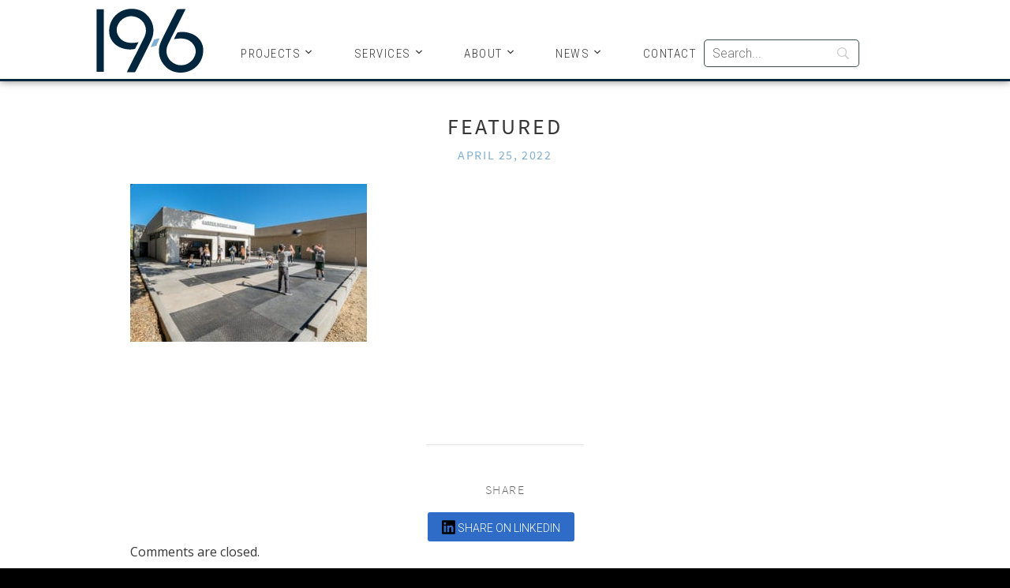

--- FILE ---
content_type: text/html; charset=UTF-8
request_url: https://www.19six.com/projects/templeton-high-school-weight-room-associated-student-body-buildings/featured-85/
body_size: 12249
content:
<!DOCTYPE html>
<html lang="en-US">
<head>
	
	<!-- Google tag (gtag.js) -->
	<script async src="https://www.googletagmanager.com/gtag/js?id=G-RGT3EXKE6N"></script>
	<script>
	  window.dataLayer = window.dataLayer || [];
	  function gtag(){dataLayer.push(arguments);}
	  gtag('js', new Date());

	  gtag('config', 'G-RGT3EXKE6N');
	</script>

    <meta charset="UTF-8">
    <meta name="viewport" content="width=device-width, initial-scale=1.0">
    
    <link rel="profile" href="https://gmpg.org/xfn/11">
    <link rel="pingback" href="https://www.19six.com/xmlrpc.php">

    <meta name='robots' content='index, follow, max-image-preview:large, max-snippet:-1, max-video-preview:-1' />

	<!-- This site is optimized with the Yoast SEO plugin v26.8 - https://yoast.com/product/yoast-seo-wordpress/ -->
	<title>Featured - 19six Architects</title>
	<link rel="canonical" href="https://www.19six.com/projects/templeton-high-school-weight-room-associated-student-body-buildings/featured-85/" />
	<meta property="og:locale" content="en_US" />
	<meta property="og:type" content="article" />
	<meta property="og:title" content="Featured - 19six Architects" />
	<meta property="og:url" content="https://www.19six.com/projects/templeton-high-school-weight-room-associated-student-body-buildings/featured-85/" />
	<meta property="og:site_name" content="19six Architects" />
	<meta property="og:image" content="https://www.19six.com/projects/templeton-high-school-weight-room-associated-student-body-buildings/featured-85" />
	<meta property="og:image:width" content="600" />
	<meta property="og:image:height" content="400" />
	<meta property="og:image:type" content="image/jpeg" />
	<meta name="twitter:card" content="summary_large_image" />
	<script type="application/ld+json" class="yoast-schema-graph">{"@context":"https://schema.org","@graph":[{"@type":"WebPage","@id":"https://www.19six.com/projects/templeton-high-school-weight-room-associated-student-body-buildings/featured-85/","url":"https://www.19six.com/projects/templeton-high-school-weight-room-associated-student-body-buildings/featured-85/","name":"Featured - 19six Architects","isPartOf":{"@id":"https://www.19six.com/#website"},"primaryImageOfPage":{"@id":"https://www.19six.com/projects/templeton-high-school-weight-room-associated-student-body-buildings/featured-85/#primaryimage"},"image":{"@id":"https://www.19six.com/projects/templeton-high-school-weight-room-associated-student-body-buildings/featured-85/#primaryimage"},"thumbnailUrl":"https://www.19six.com/wp-content/uploads/2022/04/Featured-1.jpg","datePublished":"2022-04-25T22:08:25+00:00","breadcrumb":{"@id":"https://www.19six.com/projects/templeton-high-school-weight-room-associated-student-body-buildings/featured-85/#breadcrumb"},"inLanguage":"en-US","potentialAction":[{"@type":"ReadAction","target":["https://www.19six.com/projects/templeton-high-school-weight-room-associated-student-body-buildings/featured-85/"]}]},{"@type":"ImageObject","inLanguage":"en-US","@id":"https://www.19six.com/projects/templeton-high-school-weight-room-associated-student-body-buildings/featured-85/#primaryimage","url":"https://www.19six.com/wp-content/uploads/2022/04/Featured-1.jpg","contentUrl":"https://www.19six.com/wp-content/uploads/2022/04/Featured-1.jpg","width":600,"height":400},{"@type":"BreadcrumbList","@id":"https://www.19six.com/projects/templeton-high-school-weight-room-associated-student-body-buildings/featured-85/#breadcrumb","itemListElement":[{"@type":"ListItem","position":1,"name":"Home","item":"https://www.19six.com/"},{"@type":"ListItem","position":2,"name":"Templeton High School Weight Room &#038; Associated Student Body Buildings","item":"https://www.19six.com/projects/templeton-high-school-weight-room-associated-student-body-buildings/"},{"@type":"ListItem","position":3,"name":"Featured"}]},{"@type":"WebSite","@id":"https://www.19six.com/#website","url":"https://www.19six.com/","name":"19six Architects","description":"Dedicated to Projects that Enrich the Community","potentialAction":[{"@type":"SearchAction","target":{"@type":"EntryPoint","urlTemplate":"https://www.19six.com/?s={search_term_string}"},"query-input":{"@type":"PropertyValueSpecification","valueRequired":true,"valueName":"search_term_string"}}],"inLanguage":"en-US"}]}</script>
	<!-- / Yoast SEO plugin. -->


<link rel='dns-prefetch' href='//maps.googleapis.com' />
<link rel='dns-prefetch' href='//fonts.googleapis.com' />
<link rel="alternate" type="application/rss+xml" title="19six Architects &raquo; Feed" href="https://www.19six.com/feed/" />
<link rel="alternate" type="application/rss+xml" title="19six Architects &raquo; Comments Feed" href="https://www.19six.com/comments/feed/" />
<link rel="alternate" title="oEmbed (JSON)" type="application/json+oembed" href="https://www.19six.com/wp-json/oembed/1.0/embed?url=https%3A%2F%2Fwww.19six.com%2Fprojects%2Ftempleton-high-school-weight-room-associated-student-body-buildings%2Ffeatured-85%2F" />
<link rel="alternate" title="oEmbed (XML)" type="text/xml+oembed" href="https://www.19six.com/wp-json/oembed/1.0/embed?url=https%3A%2F%2Fwww.19six.com%2Fprojects%2Ftempleton-high-school-weight-room-associated-student-body-buildings%2Ffeatured-85%2F&#038;format=xml" />
<style id='wp-img-auto-sizes-contain-inline-css' type='text/css'>
img:is([sizes=auto i],[sizes^="auto," i]){contain-intrinsic-size:3000px 1500px}
/*# sourceURL=wp-img-auto-sizes-contain-inline-css */
</style>
<style id='wp-emoji-styles-inline-css' type='text/css'>

	img.wp-smiley, img.emoji {
		display: inline !important;
		border: none !important;
		box-shadow: none !important;
		height: 1em !important;
		width: 1em !important;
		margin: 0 0.07em !important;
		vertical-align: -0.1em !important;
		background: none !important;
		padding: 0 !important;
	}
/*# sourceURL=wp-emoji-styles-inline-css */
</style>
<style id='wp-block-library-inline-css' type='text/css'>
:root{--wp-block-synced-color:#7a00df;--wp-block-synced-color--rgb:122,0,223;--wp-bound-block-color:var(--wp-block-synced-color);--wp-editor-canvas-background:#ddd;--wp-admin-theme-color:#007cba;--wp-admin-theme-color--rgb:0,124,186;--wp-admin-theme-color-darker-10:#006ba1;--wp-admin-theme-color-darker-10--rgb:0,107,160.5;--wp-admin-theme-color-darker-20:#005a87;--wp-admin-theme-color-darker-20--rgb:0,90,135;--wp-admin-border-width-focus:2px}@media (min-resolution:192dpi){:root{--wp-admin-border-width-focus:1.5px}}.wp-element-button{cursor:pointer}:root .has-very-light-gray-background-color{background-color:#eee}:root .has-very-dark-gray-background-color{background-color:#313131}:root .has-very-light-gray-color{color:#eee}:root .has-very-dark-gray-color{color:#313131}:root .has-vivid-green-cyan-to-vivid-cyan-blue-gradient-background{background:linear-gradient(135deg,#00d084,#0693e3)}:root .has-purple-crush-gradient-background{background:linear-gradient(135deg,#34e2e4,#4721fb 50%,#ab1dfe)}:root .has-hazy-dawn-gradient-background{background:linear-gradient(135deg,#faaca8,#dad0ec)}:root .has-subdued-olive-gradient-background{background:linear-gradient(135deg,#fafae1,#67a671)}:root .has-atomic-cream-gradient-background{background:linear-gradient(135deg,#fdd79a,#004a59)}:root .has-nightshade-gradient-background{background:linear-gradient(135deg,#330968,#31cdcf)}:root .has-midnight-gradient-background{background:linear-gradient(135deg,#020381,#2874fc)}:root{--wp--preset--font-size--normal:16px;--wp--preset--font-size--huge:42px}.has-regular-font-size{font-size:1em}.has-larger-font-size{font-size:2.625em}.has-normal-font-size{font-size:var(--wp--preset--font-size--normal)}.has-huge-font-size{font-size:var(--wp--preset--font-size--huge)}.has-text-align-center{text-align:center}.has-text-align-left{text-align:left}.has-text-align-right{text-align:right}.has-fit-text{white-space:nowrap!important}#end-resizable-editor-section{display:none}.aligncenter{clear:both}.items-justified-left{justify-content:flex-start}.items-justified-center{justify-content:center}.items-justified-right{justify-content:flex-end}.items-justified-space-between{justify-content:space-between}.screen-reader-text{border:0;clip-path:inset(50%);height:1px;margin:-1px;overflow:hidden;padding:0;position:absolute;width:1px;word-wrap:normal!important}.screen-reader-text:focus{background-color:#ddd;clip-path:none;color:#444;display:block;font-size:1em;height:auto;left:5px;line-height:normal;padding:15px 23px 14px;text-decoration:none;top:5px;width:auto;z-index:100000}html :where(.has-border-color){border-style:solid}html :where([style*=border-top-color]){border-top-style:solid}html :where([style*=border-right-color]){border-right-style:solid}html :where([style*=border-bottom-color]){border-bottom-style:solid}html :where([style*=border-left-color]){border-left-style:solid}html :where([style*=border-width]){border-style:solid}html :where([style*=border-top-width]){border-top-style:solid}html :where([style*=border-right-width]){border-right-style:solid}html :where([style*=border-bottom-width]){border-bottom-style:solid}html :where([style*=border-left-width]){border-left-style:solid}html :where(img[class*=wp-image-]){height:auto;max-width:100%}:where(figure){margin:0 0 1em}html :where(.is-position-sticky){--wp-admin--admin-bar--position-offset:var(--wp-admin--admin-bar--height,0px)}@media screen and (max-width:600px){html :where(.is-position-sticky){--wp-admin--admin-bar--position-offset:0px}}
/*wp_block_styles_on_demand_placeholder:69778d155f13d*/
/*# sourceURL=wp-block-library-inline-css */
</style>
<style id='classic-theme-styles-inline-css' type='text/css'>
/*! This file is auto-generated */
.wp-block-button__link{color:#fff;background-color:#32373c;border-radius:9999px;box-shadow:none;text-decoration:none;padding:calc(.667em + 2px) calc(1.333em + 2px);font-size:1.125em}.wp-block-file__button{background:#32373c;color:#fff;text-decoration:none}
/*# sourceURL=/wp-includes/css/classic-themes.min.css */
</style>
<link rel='stylesheet' id='dashicons-css' href='https://www.19six.com/wp-includes/css/dashicons.min.css?ver=6.9' type='text/css' media='all' />
<link rel='stylesheet' id='lazyload-video-css-css' href='https://www.19six.com/wp-content/plugins/lazy-load-for-videos/public/css/lazyload-shared.css?ver=2.18.9' type='text/css' media='all' />
<style id='lazyload-video-css-inline-css' type='text/css'>
.entry-content a.lazy-load-youtube, a.lazy-load-youtube, .lazy-load-vimeo{ background-size: cover; }.titletext.youtube { display: none; }.lazy-load-div { background: url(https://www.19six.com/wp-content/plugins/lazy-load-for-videos//public/play-y-red.png) center center no-repeat; }
/*# sourceURL=lazyload-video-css-inline-css */
</style>
<link rel='stylesheet' id='gca-column-styles-css' href='https://www.19six.com/wp-content/plugins/genesis-columns-advanced/css/gca-column-styles.css?ver=6.9' type='text/css' media='all' />
<link rel='stylesheet' id='google-fonts-css' href='//fonts.googleapis.com/css?family=Roboto%3A400italic%2C300%2C300italic%2C400%7CRoboto+Condensed%3A300%2C400%7CCinzel&#038;ver=6.9' type='text/css' media='all' />
<link rel='stylesheet' id='parent-style-css' href='https://www.19six.com/wp-content/themes/inspiro/style.css?ver=6.9' type='text/css' media='all' />
<link rel='stylesheet' id='parent-media-queries-css' href='https://www.19six.com/wp-content/themes/inspiro/css/media-queries.css?ver=6.9' type='text/css' media='all' />
<link rel='stylesheet' id='child-style-css' href='https://www.19six.com/wp-content/themes/pmsm/style.css?ver=6.9' type='text/css' media='' />
<link rel='stylesheet' id='wpzoom-custom-css' href='https://www.19six.com/wp-content/themes/inspiro/custom.css?ver=1.0.0' type='text/css' media='all' />
<link rel='stylesheet' id='bsf-Defaults-css' href='https://www.19six.com/wp-content/uploads/smile_fonts/Defaults/Defaults.css?ver=3.21.2' type='text/css' media='all' />
<script type="text/javascript" src="https://www.19six.com/wp-includes/js/jquery/jquery.min.js?ver=3.7.1" id="jquery-core-js"></script>
<script type="text/javascript" src="https://www.19six.com/wp-includes/js/jquery/jquery-migrate.min.js?ver=3.4.1" id="jquery-migrate-js"></script>
<script type="text/javascript" src="https://www.19six.com/wp-content/themes/pmsm/pmsm.js?ver=6.9" id="pmsm-js"></script>
<script type="text/javascript" src="https://www.19six.com/wp-content/themes/pmsm/js/jscompatibility.js?ver=6.9" id="jscompatibility-js"></script>
<script type="text/javascript" src="https://maps.googleapis.com/maps/api/js?key=AIzaSyAYaViF9Zq8hpqUHgBWmC8Ht2M55hE-75Y&amp;ver=1" id="maps-js"></script>
<script></script><link rel="https://api.w.org/" href="https://www.19six.com/wp-json/" /><link rel="alternate" title="JSON" type="application/json" href="https://www.19six.com/wp-json/wp/v2/media/3621" /><link rel="EditURI" type="application/rsd+xml" title="RSD" href="https://www.19six.com/xmlrpc.php?rsd" />
<link rel='shortlink' href='https://www.19six.com/?p=3621' />
<!-- start Simple Custom CSS and JS -->
<style type="text/css">
.map-row > svg {
    max-width: 310px;
}
.page-id-29 .enabled {
    cursor: pointer;
}
.page-id-29 .location-block {
/* 	background-color:#eee; */
	transition-duration: 0.3s;
}
@media only screen and (min-width:1025px) {
	.navbar .wrap {
		max-width: 1100px;
	}
	div#navbar-main-collapse {
		display: flex;
		align-items: center;
		justify-content: end;
		padding-top: 50px;
	}
	.menu-main-navigation-container:after {
		content: '';
		display: block;
		clear: both;
	}
	.menu-main-navigation-container ul#menu-main-navigation {
		padding: 0;
	}
	div#navbar-main-collapse .search-form-cstm {
		margin-left: 10px;
	}
	div#navbar-main-collapse .search-form-cstm input.search-field {
		padding: 2px 10px;
	}
}
@media only screen and (max-width:1024px) {
	.search-form-cstm {
		display: none;
	}
}
</style>
<!-- end Simple Custom CSS and JS -->
<!-- start Simple Custom CSS and JS -->
<style type="text/css">
#architecture{
	display: none;
}
#structural{
	display:none;
}
#interiors{
	display:none;
}
#masterplanning{
	display:none;
}
#k2{
	display:none;
}
#highereducation{
	display: none;
}
#healthcare{
	display: none;
}
#performing-arts{
	display: none;
}
#civic{
	display: none;
}
</style>
<!-- end Simple Custom CSS and JS -->
<!-- start Simple Custom CSS and JS -->
<script type="text/javascript">
jQuery(document).ready(function($){
    $('.page-id-29 .map-row .location-block a').attr("target", "_blank");
	$('.enabled').hover(function() {
		$('.location-block').css("filter", "blur(5px)");
    	var c_ID = $(this).attr('id');
		$('.location-block.'+c_ID).css("filter", "blur(0px)");
		if(c_ID == 'loc'){
		   $('.location-block.loc-1').css("filter", "blur(0px)");
		   $('.location-block.loc-3').css("filter", "blur(0px)");
		}
		console.log($(this).attr('id'));
  	}, function() {
		$('.location-block').css("filter", "blur(0px)");
  	});
});</script>
<!-- end Simple Custom CSS and JS -->
<!-- start Simple Custom CSS and JS -->
<script type="text/javascript">
jQuery(document).ready(function( $ ){
$('ul li:nth-child(4)').removeClass('current-cat');
$('ul li:nth-child(2)').removeClass('current-cat');
});



</script>
<!-- end Simple Custom CSS and JS -->
<!-- WPZOOM Theme / Framework -->
<meta name="generator" content="PMSM Architects 1.0.0" />
<meta name="generator" content="WPZOOM Framework 2.0.5" />
<style type="text/css">@import url("https://fonts.googleapis.com/css?family=Open+Sans:r,i,b,bi|Open+Sans:r,i,b,bi|Open+Sans:r,i,b,bi|Open+Sans:r,i,b,bi|Open+Sans:r,i,b,bi|Open+Sans:r,i,b,bi|Open+Sans:r,i,b,bi");
.navbar a{color:#82b0d2;}
a{color:#82b0d2;}
a:hover{color:#00263d;}
.section-title{color:#00263D;}
.button, .btn, .more-link, .more_link, .site-footer .search-form .search-submit{background-color:#00263D;}
.button, .btn, .more-link, .more_link, .site-footer .search-form .search-submit{border-color:#00263D;}
.button, .btn, .more-link, .more_link, .site-footer .search-form .search-submit{color:#ffffff;}
body{font-family: 'Open Sans';}.navbar-brand h1 a{font-family: 'Open Sans';}.slides > li h3{font-family: 'Open Sans';}.slides > li .excerpt{font-family: 'Open Sans';}.entry-title{font-family: 'Open Sans';font-style: normal;}.page .has-post-cover .entry-header .entry-title, .single .has-post-cover .entry-header .entry-title{font-family: 'Open Sans';font-style: normal;}.section-title{font-family: 'Open Sans';font-style: normal;}</style>
<meta name="generator" content="Powered by WPBakery Page Builder - drag and drop page builder for WordPress."/>
<link rel="icon" href="https://www.19six.com/wp-content/uploads/2020/11/cropped-favicon-1-32x32.png" sizes="32x32" />
<link rel="icon" href="https://www.19six.com/wp-content/uploads/2020/11/cropped-favicon-1-192x192.png" sizes="192x192" />
<link rel="apple-touch-icon" href="https://www.19six.com/wp-content/uploads/2020/11/cropped-favicon-1-180x180.png" />
<meta name="msapplication-TileImage" content="https://www.19six.com/wp-content/uploads/2020/11/cropped-favicon-1-270x270.png" />
		<style type="text/css" id="wp-custom-css">
			.twocol-one{width:48%;}
.threecol-one{width:30.66%;}
.threecol-two{width:65.33%;}
.fourcol-one{width:22%;}
.fourcol-two{width:48%;}
.fourcol-three{width:74%;}
.fivecol-one{width:16.8%;}
.fivecol-two{width:37.6%;}
.fivecol-three{width:58.4%;}
.fivecol-four{width:67.2%;}
.sixcol-one{width:13.33%;}
.sixcol-two{width:30.66%;}
.sixcol-three{width:47.99%;}
.sixcol-four{width:65.33%;}
.sixcol-five{width:82.67%;}
.twocol-one,.threecol-one,.threecol-two,.fourcol-one,.fourcol-two,.fourcol-three,.fivecol-one,.fivecol-two,.fivecol-three,.fivecol-four,.sixcol-one,.sixcol-two,.sixcol-three,.sixcol-four,.sixcol-five{float:left;margin-right:4%;position:relative;}
.last{clear:right;margin-right:0 !important;}   .shortcode-tabs { background:#FFFFFF; clear: both; height:auto; display: block; padding:5px; }

.entry-content.contact_content .threecol-one {
	margin-bottom: 100px;
}
.full-img, .full-img *{
	width:100%!important;
}
.entry-content strong {
    font-weight: 700;
}
.portfolio-archive-taxonomies li.current-cat a{
	color: white;
	border: none;
}
.portfolio-archive-taxonomies li.current-cat{
	background-color: #82B1D3;
	position: relative;
}
.portfolio-archive-taxonomies ul li a:focus {
    color: #FFFFFF;
}
.portfolio-archive-taxonomies li.current-cat:before{
	content: "";
	top: -4px;
  left: -4px;
  right: -4px;
  bottom: -4px;
	display: block;
  position: absolute;
	background: none;
	border: 2px solid #82B1D3;
}
/**/
.map-row {
  align-items: start;
  padding: 0 20px;
}
.location-block {
  padding-left: 30px !important;
}
@media (min-width:768px) {
  .map-image {
    width: 40% !important;
    height: auto !important;
    padding-bottom: 50px;
  }
  .locations-group {
    flex-grow: 3 !important;
    grid-template-columns: 50% 50%  !important;
  }	
.map-image {
  margin-top: 25px;
}
}
@media (min-width:1025px) {
  .map-image {
    width: 25% !important;
    height: auto !important;
    padding-bottom: 50px;
  }
  .locations-group {
    flex-grow: 3 !important;
    grid-template-columns: 33.33% 33.33% 33.33% !important;
  }
}
@media (max-width:767px) {
  .map-row {
    display: block !important;
  }
  .locations-group {
    grid-template-columns: 50% 50% !important;
  }
  .location-block {
    padding-left: 30px !important;
    padding-bottom: 20px;
  }
  .map-image {
    padding: 0 25px 25px !important;
    max-width: 100% !important;
  }
}
@media (max-width:479px) {
  .locations-group {
    grid-template-columns: 100% !important;
  }
}
#searchwp-form-1 input[type="search"] {
    padding: 3px 10px;
    margin-left: 10px;
}
.page-id-5844 .site-footer h2,
.page-id-5844 .site-footer form {
	display:none;
}		</style>
		<noscript><style> .wpb_animate_when_almost_visible { opacity: 1; }</style></noscript><meta name="generator" content="WP Rocket 3.19.4" data-wpr-features="wpr_preload_links wpr_desktop" /></head>
<body class="attachment wp-singular attachment-template-default single single-attachment postid-3621 attachmentid-3621 attachment-jpeg wp-theme-inspiro wp-child-theme-pmsm wpb-js-composer js-comp-ver-8.7.2 vc_responsive">

<header data-rocket-location-hash="2a89341fefd0155df4d7cfe2b2e54b3a" class="site-header">
    <nav class="navbar  " role="navigation">
        <div class="wrap">
             <div class="navbar-header">
                <button type="button" class="navbar-toggle" data-toggle="collapse" data-target="#navbar-main-collapse">
                    <span class="sr-only">Toggle navigation</span>
                    <span class="icon-bar"></span>
                    <span class="icon-bar"></span>
                    <span class="icon-bar"></span>
                </button>

                <div class="navbar-brand">
                    <h1>
                    <a href="https://www.19six.com" title="Dedicated to Projects that Enrich the Community">
                        19six Architects                    </a>

                    </h1>                </div><!-- .navbar-brand -->
            </div>

            <div class="navbar-collapse collapse" id="navbar-main-collapse">

                <div class="menu-main-navigation-container"><ul id="menu-main-navigation" class="nav navbar-nav dropdown sf-menu"><li id="menu-item-169" class="dont-highlight-children menu-item menu-item-type-post_type menu-item-object-page menu-item-has-children menu-item-169"><a href="https://www.19six.com/projects/">Projects</a>
<ul class="sub-menu">
	<li id="menu-item-567" class="projects-nav menu-item menu-item-type-custom menu-item-object-custom menu-item-567"><a href="/projects/#k-12-education">K-12 Education</a></li>
	<li id="menu-item-568" class="projects-nav menu-item menu-item-type-custom menu-item-object-custom menu-item-568"><a href="/projects/#higher-education">Higher Education</a></li>
	<li id="menu-item-569" class="projects-nav menu-item menu-item-type-custom menu-item-object-custom menu-item-569"><a href="/projects/#healthcare">Healthcare</a></li>
	<li id="menu-item-570" class="projects-nav menu-item menu-item-type-custom menu-item-object-custom menu-item-570"><a href="/projects/#performing-arts">Performing Arts</a></li>
	<li id="menu-item-571" class="projects-nav menu-item menu-item-type-custom menu-item-object-custom menu-item-571"><a href="/projects/#civic">Civic</a></li>
	<li id="menu-item-3914" class="menu-item menu-item-type-custom menu-item-object-custom menu-item-3914"><a href="/projects/#hospitality">Hospitality</a></li>
	<li id="menu-item-3915" class="menu-item menu-item-type-custom menu-item-object-custom menu-item-3915"><a href="/projects/#housing">Housing</a></li>
</ul>
</li>
<li id="menu-item-3792" class="menu-item menu-item-type-post_type menu-item-object-page menu-item-has-children menu-item-3792"><a href="https://www.19six.com/services/">Services</a>
<ul class="sub-menu">
	<li id="menu-item-3757" class="menu-item menu-item-type-custom menu-item-object-custom menu-item-3757"><a href="/services/#architecture">Architecture</a></li>
	<li id="menu-item-3760" class="menu-item menu-item-type-custom menu-item-object-custom menu-item-3760"><a href="/services/#structural">Structural</a></li>
	<li id="menu-item-3051" class="menu-item menu-item-type-custom menu-item-object-custom menu-item-3051"><a href="/services/#interiors">Interiors</a></li>
	<li id="menu-item-2168" class="menu-item menu-item-type-custom menu-item-object-custom menu-item-2168"><a href="/services/#master-planning">Master Planning</a></li>
</ul>
</li>
<li id="menu-item-209" class="menu-item menu-item-type-post_type menu-item-object-page menu-item-has-children menu-item-209"><a href="https://www.19six.com/history/">About</a>
<ul class="sub-menu">
	<li id="menu-item-59" class="menu-item menu-item-type-post_type menu-item-object-page menu-item-59"><a href="https://www.19six.com/history/">History</a></li>
	<li id="menu-item-70" class="menu-item menu-item-type-post_type menu-item-object-page menu-item-70"><a href="https://www.19six.com/leadership/">Leadership</a></li>
	<li id="menu-item-5993" class="menu-item menu-item-type-post_type menu-item-object-page menu-item-5993"><a href="https://www.19six.com/culture/">Culture</a></li>
	<li id="menu-item-58" class="menu-item menu-item-type-post_type menu-item-object-page menu-item-58"><a href="https://www.19six.com/19six-careers/">Careers</a></li>
</ul>
</li>
<li id="menu-item-1488" class="menu-item menu-item-type-post_type menu-item-object-page menu-item-has-children menu-item-1488"><a href="https://www.19six.com/news/">News</a>
<ul class="sub-menu">
	<li id="menu-item-224" class="menu-item menu-item-type-taxonomy menu-item-object-category menu-item-224"><a href="https://www.19six.com/category/announcements/">Announcements</a></li>
	<li id="menu-item-225" class="menu-item menu-item-type-taxonomy menu-item-object-category menu-item-225"><a href="https://www.19six.com/category/awards/">Awards</a></li>
	<li id="menu-item-227" class="menu-item menu-item-type-taxonomy menu-item-object-category menu-item-227"><a href="https://www.19six.com/category/resources/articles/">Articles</a></li>
	<li id="menu-item-228" class="menu-item menu-item-type-taxonomy menu-item-object-category menu-item-228"><a href="https://www.19six.com/category/resources/videos/">Videos</a></li>
</ul>
</li>
<li id="menu-item-47" class="menu-item menu-item-type-post_type menu-item-object-page menu-item-47"><a href="https://www.19six.com/contact/">Contact</a></li>
</ul></div>                                <link rel='stylesheet' id='searchwp-forms-css' href='https://www.19six.com/wp-content/plugins/searchwp/assets/css/frontend/search-forms.min.css?ver=4.5.6' type='text/css' media='all' />
		<style>
			
							#searchwp-form-1 .swp-input,
                #searchwp-form-1 .swp-select {
                    border: 1px solid ;
                    border-radius: 5px;
                }
				#searchwp-form-1 .searchwp-form-input-container .swp-select {
                    border-top-right-radius: 0;
                    border-bottom-right-radius: 0;
                    border-right: 0;
                }
				#searchwp-form-1 .searchwp-form-input-container .swp-select + .swp-input {
                    border-top-left-radius: 0;
                    border-bottom-left-radius: 0;
                }
				#searchwp-form-1 input[type=submit] {
                    border-radius: 5px;
                }
			
			
			
			
			
			
			
					</style>
				<form id="searchwp-form-1"
			role="search"
			method="get"
			class="searchwp-form"
			action="https://www.19six.com/"
			aria-label="Search">
			<input type="hidden" name="swp_form[form_id]" value="1">
			<div class="swp-flex--col swp-flex--wrap swp-flex--gap-md">
				<div class="swp-flex--row swp-items-stretch swp-flex--gap-md">
					<div class="searchwp-form-input-container swp-items-stretch">
						
																		<input type="search"
							class="swp-input--search swp-input"
							placeholder="Search..."
							value=""
							name="s"
							title="Search..."
						   	aria-label="Search"
							aria-required="false"
							                        />
					</div>

					
				</div>

				
							</div>
					</form>
		
            </div><!-- .navbar-collapse -->
            

          

        </div>
    </nav><!-- .navbar -->
</header><!-- .site-header -->

    <main data-rocket-location-hash="e7020c385c4f166786d909bfcc3c884a" id="main" class="site-main container-fluid" role="main">

        
                        
<article data-rocket-location-hash="b3bd5ee1c7ecd52b97176b14c1d8d9d6" id="post-3621" class="post-3621 attachment type-attachment status-inherit hentry">
    <div data-rocket-location-hash="4e713482e760dd5352eac7eb2833c077" class="entry-cover">
                
        <header class="entry-header">
            <div class="entry-info">
                <h1 class="entry-title">Featured</h1>
                <h2 class="entry-subtitle">
                    <p class="entry-date"><time class="entry-date" datetime="2022-04-25T15:08:25-07:00">April 25, 2022</time> </p>                 </h2>
                
                <div class="entry-meta">
                                    </div>
                
                            </div>
        </header><!-- .entry-header -->
    </div><!-- .entry-cover -->

    <div data-rocket-location-hash="8c56872562105c774d67717bccfae4c2" class="entry-content">
        <p class="attachment"><a href='https://www.19six.com/wp-content/uploads/2022/04/Featured-1.jpg'><img fetchpriority="high" decoding="async" width="300" height="200" src="https://www.19six.com/wp-content/uploads/2022/04/Featured-1-300x200.jpg" class="attachment-medium size-medium" alt="" srcset="https://www.19six.com/wp-content/uploads/2022/04/Featured-1-300x200.jpg 300w, https://www.19six.com/wp-content/uploads/2022/04/Featured-1.jpg 600w" sizes="(max-width: 300px) 100vw, 300px" /></a></p>
    </div><!-- .entry-content -->


    <footer data-rocket-location-hash="299a174cadb77a4d66c2cae0b20fe63f" class="entry-footer">

                            
        

        
            <div class="prevnext">

                
                

                
            </div><!-- /.nextprev -->
            <div class="clear"></div>

        


        
            <div class="share">

                <h4 class="section-title">Share</h4>

               <!--  <a href="https://twitter.com/intent/tweet?url=https%3A%2F%2Fwww.19six.com%2Fprojects%2Ftempleton-high-school-weight-room-associated-student-body-buildings%2Ffeatured-85%2F&text=Featured" target="_blank" title="Tweet this on Twitter" class="twitter">Share on Twitter</a>

                <a href="https://facebook.com/sharer.php?u=https%3A%2F%2Fwww.19six.com%2Fprojects%2Ftempleton-high-school-weight-room-associated-student-body-buildings%2Ffeatured-85%2F&t=Featured" target="_blank" title="Share this on Facebook" class="facebook">Share on Facebook</a>

                <a href="https://plus.google.com/share?url=https%3A%2F%2Fwww.19six.com%2Fprojects%2Ftempleton-high-school-weight-room-associated-student-body-buildings%2Ffeatured-85%2F" target="_blank" title="Post this to Google+" class="gplus">Share on Google+</a>
 -->
                
                <a href="https://www.linkedin.com/sharing/share-offsite/?url=https://www.19six.com/projects/templeton-high-school-weight-room-associated-student-body-buildings/featured-85/" target="_blank" title="Share this on LinkedIn" class="facebook"><svg xmlns="http://www.w3.org/2000/svg" height="1em" viewBox="0 0 448 512" style="height: 20px;position: relative;top: 4px;"><!--! Font Awesome Free 6.4.0 by @fontawesome - https://fontawesome.com License - https://fontawesome.com/license (Commercial License) Copyright 2023 Fonticons, Inc. --><path d="M416 32H31.9C14.3 32 0 46.5 0 64.3v383.4C0 465.5 14.3 480 31.9 480H416c17.6 0 32-14.5 32-32.3V64.3c0-17.8-14.4-32.3-32-32.3zM135.4 416H69V202.2h66.5V416zm-33.2-243c-21.3 0-38.5-17.3-38.5-38.5S80.9 96 102.2 96c21.2 0 38.5 17.3 38.5 38.5 0 21.3-17.2 38.5-38.5 38.5zm282.1 243h-66.4V312c0-24.8-.5-56.7-34.5-56.7-34.6 0-39.9 27-39.9 54.9V416h-66.4V202.2h63.7v29.2h.9c8.9-16.8 30.6-34.5 62.9-34.5 67.2 0 79.7 44.3 79.7 101.9V416z"></path></svg> Share on LinkedIn</a>
              

            </div>

        

        

        
    </footer><!-- .entry-footer -->
</article><!-- #post-## -->


            
                <div data-rocket-location-hash="1327141bf10b5b9384a64223d5586385" id="comments">


		<p class="nocomments">Comments are closed.</p>
	


</div><!-- #comments -->
            
        
    </main><!-- #main -->




<footer id="colophon" class="site-footer" role="contentinfo">

    
    <h2>Sign Up For Our Newsletter</h2>
    <form id="subForm" class="js-cm-form" action="https://www.createsend.com/t/subscribeerror?description=" method="post" data-id="5B5E7037DA78A748374AD499497E309EA6E0069086B0FFCB21939D2DFCEAF48A2B95559D360417D78339F2EE2D9560B1147EB7C8A27965F328AD8851DA88F461">	

        <div>
            <label for="fieldName">Name</label>
            <input id="fieldName" name="cm-name" type="text" required />
        </div>
        <div>
            <label for="fieldEmail">Email</label>
            <input id="fieldEmail" name="cm-uuiuldh-uuiuldh" type="email" class="js-cm-email-input" required />
        </div>
        <div>
            <label for="fieldList">List</label>
            <div class="custom-select">
                <select id="fieldList" type="email" required>
                    <option value="listuuiulht">All Project Type Client Email List</option>
                    <option value="listuuiuldh">Civic Client Email List</option>
                    <option value="listuuiuldk">Healthcare Client Email List</option>
                    <option value="listuuiuldu">Higher Ed Client Email List</option>
                    <option value="listuuiulhl">K-12 Client Email List</option>
                    <option value="listuuiulhy">Performing Arts Client Email List</option>
                </select>
            </div>
        </div>
        <input id="listuuiulht" class="list-checkbox" name="cm-ol-uuiulht" type="checkbox" checked="true" />
        <input id="listuuiuldk" class="list-checkbox" name="cm-ol-uuiuldk" type="checkbox" />
        <input id="listuuiuldu" class="list-checkbox" name="cm-ol-uuiuldu" type="checkbox" />
        <input id="listuuiulhl" class="list-checkbox" name="cm-ol-uuiulhl" type="checkbox" />
        <input id="listuuiulhy" class="list-checkbox" name="cm-ol-uuiulhy" type="checkbox" />
        <input id="listuuiuldh" class="list-checkbox" name="cm-ol-uuiuldh" type="checkbox" />

        <button class="js-cm-submit-button" type="submit">Subscribe</button>

    </form>
    <script type="text/javascript" src="https://js.createsend1.com/javascript/copypastesubscribeformlogic.js"></script>


    <div class="site-tagline">
        <p>
            Dedicated to Projects that Enrich the Community        </p>
    </div>
    <div class="site-info">
        <p class="copyright">
            Copyright &copy; 2026 19six Architects.
        </p>
    </div><!-- .site-info -->
</footer><!-- #colophon -->

<script type="speculationrules">
{"prefetch":[{"source":"document","where":{"and":[{"href_matches":"/*"},{"not":{"href_matches":["/wp-*.php","/wp-admin/*","/wp-content/uploads/*","/wp-content/*","/wp-content/plugins/*","/wp-content/themes/pmsm/*","/wp-content/themes/inspiro/*","/*\\?(.+)"]}},{"not":{"selector_matches":"a[rel~=\"nofollow\"]"}},{"not":{"selector_matches":".no-prefetch, .no-prefetch a"}}]},"eagerness":"conservative"}]}
</script>
<script type="text/javascript" id="rocket-browser-checker-js-after">
/* <![CDATA[ */
"use strict";var _createClass=function(){function defineProperties(target,props){for(var i=0;i<props.length;i++){var descriptor=props[i];descriptor.enumerable=descriptor.enumerable||!1,descriptor.configurable=!0,"value"in descriptor&&(descriptor.writable=!0),Object.defineProperty(target,descriptor.key,descriptor)}}return function(Constructor,protoProps,staticProps){return protoProps&&defineProperties(Constructor.prototype,protoProps),staticProps&&defineProperties(Constructor,staticProps),Constructor}}();function _classCallCheck(instance,Constructor){if(!(instance instanceof Constructor))throw new TypeError("Cannot call a class as a function")}var RocketBrowserCompatibilityChecker=function(){function RocketBrowserCompatibilityChecker(options){_classCallCheck(this,RocketBrowserCompatibilityChecker),this.passiveSupported=!1,this._checkPassiveOption(this),this.options=!!this.passiveSupported&&options}return _createClass(RocketBrowserCompatibilityChecker,[{key:"_checkPassiveOption",value:function(self){try{var options={get passive(){return!(self.passiveSupported=!0)}};window.addEventListener("test",null,options),window.removeEventListener("test",null,options)}catch(err){self.passiveSupported=!1}}},{key:"initRequestIdleCallback",value:function(){!1 in window&&(window.requestIdleCallback=function(cb){var start=Date.now();return setTimeout(function(){cb({didTimeout:!1,timeRemaining:function(){return Math.max(0,50-(Date.now()-start))}})},1)}),!1 in window&&(window.cancelIdleCallback=function(id){return clearTimeout(id)})}},{key:"isDataSaverModeOn",value:function(){return"connection"in navigator&&!0===navigator.connection.saveData}},{key:"supportsLinkPrefetch",value:function(){var elem=document.createElement("link");return elem.relList&&elem.relList.supports&&elem.relList.supports("prefetch")&&window.IntersectionObserver&&"isIntersecting"in IntersectionObserverEntry.prototype}},{key:"isSlowConnection",value:function(){return"connection"in navigator&&"effectiveType"in navigator.connection&&("2g"===navigator.connection.effectiveType||"slow-2g"===navigator.connection.effectiveType)}}]),RocketBrowserCompatibilityChecker}();
//# sourceURL=rocket-browser-checker-js-after
/* ]]> */
</script>
<script type="text/javascript" id="rocket-preload-links-js-extra">
/* <![CDATA[ */
var RocketPreloadLinksConfig = {"excludeUris":"/(?:.+/)?feed(?:/(?:.+/?)?)?$|/(?:.+/)?embed/|/(index.php/)?(.*)wp-json(/.*|$)|/refer/|/go/|/recommend/|/recommends/","usesTrailingSlash":"1","imageExt":"jpg|jpeg|gif|png|tiff|bmp|webp|avif|pdf|doc|docx|xls|xlsx|php","fileExt":"jpg|jpeg|gif|png|tiff|bmp|webp|avif|pdf|doc|docx|xls|xlsx|php|html|htm","siteUrl":"https://www.19six.com","onHoverDelay":"100","rateThrottle":"3"};
//# sourceURL=rocket-preload-links-js-extra
/* ]]> */
</script>
<script type="text/javascript" id="rocket-preload-links-js-after">
/* <![CDATA[ */
(function() {
"use strict";var r="function"==typeof Symbol&&"symbol"==typeof Symbol.iterator?function(e){return typeof e}:function(e){return e&&"function"==typeof Symbol&&e.constructor===Symbol&&e!==Symbol.prototype?"symbol":typeof e},e=function(){function i(e,t){for(var n=0;n<t.length;n++){var i=t[n];i.enumerable=i.enumerable||!1,i.configurable=!0,"value"in i&&(i.writable=!0),Object.defineProperty(e,i.key,i)}}return function(e,t,n){return t&&i(e.prototype,t),n&&i(e,n),e}}();function i(e,t){if(!(e instanceof t))throw new TypeError("Cannot call a class as a function")}var t=function(){function n(e,t){i(this,n),this.browser=e,this.config=t,this.options=this.browser.options,this.prefetched=new Set,this.eventTime=null,this.threshold=1111,this.numOnHover=0}return e(n,[{key:"init",value:function(){!this.browser.supportsLinkPrefetch()||this.browser.isDataSaverModeOn()||this.browser.isSlowConnection()||(this.regex={excludeUris:RegExp(this.config.excludeUris,"i"),images:RegExp(".("+this.config.imageExt+")$","i"),fileExt:RegExp(".("+this.config.fileExt+")$","i")},this._initListeners(this))}},{key:"_initListeners",value:function(e){-1<this.config.onHoverDelay&&document.addEventListener("mouseover",e.listener.bind(e),e.listenerOptions),document.addEventListener("mousedown",e.listener.bind(e),e.listenerOptions),document.addEventListener("touchstart",e.listener.bind(e),e.listenerOptions)}},{key:"listener",value:function(e){var t=e.target.closest("a"),n=this._prepareUrl(t);if(null!==n)switch(e.type){case"mousedown":case"touchstart":this._addPrefetchLink(n);break;case"mouseover":this._earlyPrefetch(t,n,"mouseout")}}},{key:"_earlyPrefetch",value:function(t,e,n){var i=this,r=setTimeout(function(){if(r=null,0===i.numOnHover)setTimeout(function(){return i.numOnHover=0},1e3);else if(i.numOnHover>i.config.rateThrottle)return;i.numOnHover++,i._addPrefetchLink(e)},this.config.onHoverDelay);t.addEventListener(n,function e(){t.removeEventListener(n,e,{passive:!0}),null!==r&&(clearTimeout(r),r=null)},{passive:!0})}},{key:"_addPrefetchLink",value:function(i){return this.prefetched.add(i.href),new Promise(function(e,t){var n=document.createElement("link");n.rel="prefetch",n.href=i.href,n.onload=e,n.onerror=t,document.head.appendChild(n)}).catch(function(){})}},{key:"_prepareUrl",value:function(e){if(null===e||"object"!==(void 0===e?"undefined":r(e))||!1 in e||-1===["http:","https:"].indexOf(e.protocol))return null;var t=e.href.substring(0,this.config.siteUrl.length),n=this._getPathname(e.href,t),i={original:e.href,protocol:e.protocol,origin:t,pathname:n,href:t+n};return this._isLinkOk(i)?i:null}},{key:"_getPathname",value:function(e,t){var n=t?e.substring(this.config.siteUrl.length):e;return n.startsWith("/")||(n="/"+n),this._shouldAddTrailingSlash(n)?n+"/":n}},{key:"_shouldAddTrailingSlash",value:function(e){return this.config.usesTrailingSlash&&!e.endsWith("/")&&!this.regex.fileExt.test(e)}},{key:"_isLinkOk",value:function(e){return null!==e&&"object"===(void 0===e?"undefined":r(e))&&(!this.prefetched.has(e.href)&&e.origin===this.config.siteUrl&&-1===e.href.indexOf("?")&&-1===e.href.indexOf("#")&&!this.regex.excludeUris.test(e.href)&&!this.regex.images.test(e.href))}}],[{key:"run",value:function(){"undefined"!=typeof RocketPreloadLinksConfig&&new n(new RocketBrowserCompatibilityChecker({capture:!0,passive:!0}),RocketPreloadLinksConfig).init()}}]),n}();t.run();
}());

//# sourceURL=rocket-preload-links-js-after
/* ]]> */
</script>
<script type="text/javascript" src="https://www.19six.com/wp-includes/js/comment-reply.min.js?ver=6.9" id="comment-reply-js" async="async" data-wp-strategy="async" fetchpriority="low"></script>
<script type="text/javascript" src="https://www.19six.com/wp-content/themes/inspiro/js/flexslider.min.js?ver=1.0.0" id="flexslider-js"></script>
<script type="text/javascript" src="https://www.19six.com/wp-content/themes/inspiro/js/caroufredsel.min.js?ver=1.0.0" id="caroufredsel-js"></script>
<script type="text/javascript" src="https://www.19six.com/wp-content/themes/inspiro/js/fitvids.min.js?ver=1.0.0" id="fitvids-js"></script>
<script type="text/javascript" src="https://www.19six.com/wp-content/themes/inspiro/js/imagesLoaded.min.js?ver=1.0.0" id="imagesLoaded-js"></script>
<script type="text/javascript" src="https://www.19six.com/wp-content/themes/inspiro/js/superfish.min.js?ver=1.0.0" id="superfish-js"></script>
<script type="text/javascript" src="https://www.19six.com/wp-content/plugins/lazy-load-for-videos/public/js/lazyload-shared.js?ver=2.18.9" id="lazyload-video-js-js"></script>
<script type="text/javascript" id="lazyload-youtube-js-js-before">
/* <![CDATA[ */
window.llvConfig=window.llvConfig||{};window.llvConfig.youtube={"colour":"red","buttonstyle":"youtube_button_image_red","controls":true,"loadpolicy":true,"thumbnailquality":"sddefault","preroll":"","postroll":"","overlaytext":"","loadthumbnail":true,"cookies":false,"callback":"<!--YOUTUBE_CALLBACK-->"};
//# sourceURL=lazyload-youtube-js-js-before
/* ]]> */
</script>
<script type="text/javascript" src="https://www.19six.com/wp-content/plugins/lazy-load-for-videos/public/js/lazyload-youtube.js?ver=2.18.9" id="lazyload-youtube-js-js"></script>
<script type="text/javascript" id="inspiro-child-script-js-extra">
/* <![CDATA[ */
var zoomOptions = {"slideshow_auto":"1","slideshow_speed":"5000","slideshow_effect":"Fade"};
//# sourceURL=inspiro-child-script-js-extra
/* ]]> */
</script>
<script type="text/javascript" src="https://www.19six.com/wp-content/themes/pmsm/js/functions.js?ver=1.0.0" id="inspiro-child-script-js"></script>
<script type="text/javascript" src="https://www.19six.com/wp-content/themes/pmsm/js/gmap.js?ver=1.0.0" id="ndic_gmap_script-js"></script>
<script type="text/javascript" src="https://www.19six.com/wp-content/plugins/searchwp/assets/js/frontend/search-forms.min.js?ver=4.5.6" id="searchwp-forms-js"></script>
<script></script>
<script>var rocket_beacon_data = {"ajax_url":"https:\/\/www.19six.com\/wp-admin\/admin-ajax.php","nonce":"4ccc1bac5a","url":"https:\/\/www.19six.com\/projects\/templeton-high-school-weight-room-associated-student-body-buildings\/featured-85","is_mobile":false,"width_threshold":1600,"height_threshold":700,"delay":500,"debug":null,"status":{"atf":true,"lrc":true,"preconnect_external_domain":true},"elements":"img, video, picture, p, main, div, li, svg, section, header, span","lrc_threshold":1800,"preconnect_external_domain_elements":["link","script","iframe"],"preconnect_external_domain_exclusions":["static.cloudflareinsights.com","rel=\"profile\"","rel=\"preconnect\"","rel=\"dns-prefetch\"","rel=\"icon\""]}</script><script data-name="wpr-wpr-beacon" src='https://www.19six.com/wp-content/plugins/wp-rocket/assets/js/wpr-beacon.min.js' async></script><script>(function(){function c(){var b=a.contentDocument||a.contentWindow.document;if(b){var d=b.createElement('script');d.innerHTML="window.__CF$cv$params={r:'9c412963eaefecfa',t:'MTc2OTQ0MjU4MS4wMDAwMDA='};var a=document.createElement('script');a.nonce='';a.src='/cdn-cgi/challenge-platform/scripts/jsd/main.js';document.getElementsByTagName('head')[0].appendChild(a);";b.getElementsByTagName('head')[0].appendChild(d)}}if(document.body){var a=document.createElement('iframe');a.height=1;a.width=1;a.style.position='absolute';a.style.top=0;a.style.left=0;a.style.border='none';a.style.visibility='hidden';document.body.appendChild(a);if('loading'!==document.readyState)c();else if(window.addEventListener)document.addEventListener('DOMContentLoaded',c);else{var e=document.onreadystatechange||function(){};document.onreadystatechange=function(b){e(b);'loading'!==document.readyState&&(document.onreadystatechange=e,c())}}}})();</script></body>
</html>
<!-- This website is like a Rocket, isn't it? Performance optimized by WP Rocket. Learn more: https://wp-rocket.me -->

--- FILE ---
content_type: text/css
request_url: https://www.19six.com/wp-content/themes/pmsm/style.css?ver=6.9
body_size: 6761
content:
/*
 Theme Name:   PMSM Architects
 Description:  Theme for PMSM Architects Website
 Author:       iii Design
 Author URI:   http://iiidesign.com
 Template:     inspiro
 Version:      1.0.0
 Text Domain:  pmsm
*/


/*------------------ SORCE SANC PRO -------------------*/

@font-face {
	font-family: 'Source Sans Pro';
	src: url('fonts/SourceSansPro-ExtraLightItalic.eot');
	src: url('fonts/SourceSansPro-ExtraLightItalic.eot?#iefix') format('embedded-opentype'),
		url('fonts/SourceSansPro-ExtraLightItalic.woff') format('woff'),
		url('fonts/SourceSansPro-ExtraLightItalic.ttf') format('truetype');
	font-weight: 200;
	font-style: italic;
}

@font-face {
	font-family: 'Source Sans Pro';
	src: url('fonts/SourceSansPro-Italic.eot');
	src: url('fonts/SourceSansPro-Italic.eot?#iefix') format('embedded-opentype'),
		url('fonts/SourceSansPro-Italic.woff') format('woff'),
		url('fonts/SourceSansPro-Italic.ttf') format('truetype');
	font-weight: normal;
	font-style: italic;
}

@font-face {
	font-family: 'Source Sans Pro';
	src: url('fonts/SourceSansPro-Black.eot');
	src: url('fonts/SourceSansPro-Black.eot?#iefix') format('embedded-opentype'),
		url('fonts/SourceSansPro-Black.woff') format('woff'),
		url('fonts/SourceSansPro-Black.ttf') format('truetype');
	font-weight: 900;
	font-style: normal;
}

@font-face {
	font-family: 'Source Sans Pro';
	src: url('fonts/SourceSansPro-LightItalic.eot');
	src: url('fonts/SourceSansPro-LightItalic.eot?#iefix') format('embedded-opentype'),
		url('fonts/SourceSansPro-LightItalic.woff') format('woff'),
		url('fonts/SourceSansPro-LightItalic.ttf') format('truetype');
	font-weight: 300;
	font-style: italic;
}

@font-face {
	font-family: 'Source Sans Pro';
	src: url('fonts/SourceSansPro-SemiBold.eot');
	src: url('fonts/SourceSansPro-SemiBold.eot?#iefix') format('embedded-opentype'),
		url('fonts/SourceSansPro-SemiBold.woff') format('woff'),
		url('fonts/SourceSansPro-SemiBold.ttf') format('truetype');
	font-weight: 600;
	font-style: normal;
}

@font-face {
	font-family: 'Source Sans Pro';
	src: url('fonts/SourceSansPro-BlackItalic.eot');
	src: url('fonts/SourceSansPro-BlackItalic.eot?#iefix') format('embedded-opentype'),
		url('fonts/SourceSansPro-BlackItalic.woff') format('woff'),
		url('fonts/SourceSansPro-BlackItalic.ttf') format('truetype');
	font-weight: 900;
	font-style: italic;
}

@font-face {
	font-family: 'Source Sans Pro';
	src: url('fonts/SourceSansPro-Regular.eot');
	src: url('fonts/SourceSansPro-Regular.eot?#iefix') format('embedded-opentype'),
		url('fonts/SourceSansPro-Regular.woff') format('woff'),
		url('fonts/SourceSansPro-Regular.ttf') format('truetype');
	font-weight: normal;
	font-style: normal;
}

@font-face {
	font-family: 'Source Sans Pro';
	src: url('fonts/SourceSansPro-Light.eot');
	src: url('fonts/SourceSansPro-Light.eot?#iefix') format('embedded-opentype'),
		url('fonts/SourceSansPro-Light.woff') format('woff'),
		url('fonts/SourceSansPro-Light.ttf') format('truetype');
	font-weight: 300;
	font-style: normal;
}

@font-face {
	font-family: 'Source Sans Pro';
	src: url('fonts/SourceSansPro-SemiBoldItalic.eot');
	src: url('fonts/SourceSansPro-SemiBoldItalic.eot?#iefix') format('embedded-opentype'),
		url('fonts/SourceSansPro-SemiBoldItalic.woff') format('woff'),
		url('fonts/SourceSansPro-SemiBoldItalic.ttf') format('truetype');
	font-weight: 600;
	font-style: italic;
}

@font-face {
	font-family: 'Source Sans Pro';
	src: url('fonts/SourceSansPro-ExtraLight.eot');
	src: url('fonts/SourceSansPro-ExtraLight.eot?#iefix') format('embedded-opentype'),
		url('fonts/SourceSansPro-ExtraLight.woff') format('woff'),
		url('fonts/SourceSansPro-ExtraLight.ttf') format('truetype');
	font-weight: 200;
	font-style: normal;
}

@font-face {
	font-family: 'Source Sans Pro';
	src: url('fonts/SourceSansPro-Bold.eot');
	src: url('fonts/SourceSansPro-Bold.eot?#iefix') format('embedded-opentype'),
		url('fonts/SourceSansPro-Bold.woff') format('woff'),
		url('fonts/SourceSansPro-Bold.ttf') format('truetype');
	font-weight: bold;
	font-style: normal;
}

@font-face {
	font-family: 'Source Sans Pro';
	src: url('fonts/SourceSansPro-BoldItalic.eot');
	src: url('fonts/SourceSansPro-BoldItalic.eot?#iefix') format('embedded-opentype'),
		url('fonts/SourceSansPro-BoldItalic.woff') format('woff'),
		url('fonts/SourceSansPro-BoldItalic.ttf') format('truetype');
	font-weight: bold;
	font-style: italic;
}
 


.hide {
  display: none;
}
.hide-text {
  text-indent: 100%;
  white-space: nowrap;
  overflow: hidden;
}
.box-clearfix {
  overflow: auto;
}
.clear{
  clear:both;
}
html {
  font-size: 62.5%;
  background-color: #000000;
}
body {
  font-family: 'Roboto', sans-serif;
  font-size: 1.6rem;
  font-weight: 300;
  color: #363636;
  background-color: #ffffff;
  -moz-osx-font-smoothing: auto;
  -webkit-font-smoothing: subpixel-antialiased;
}
em {
  font-weight: 400;
}
a {
  color: #363636;
  font-weight: bold;
  outline: none;
}
a:hover,
a:focus,
a:active {
  color: #363636;
  text-decoration: underline;
}
iframe {
  max-width: 100%;
}
/**
 * Unset Merriweather font
 */
h1,
h2,
h3,
h4,
h5,
h6,
.navbar-nav,
.slides > li h3,
.slides > li .excerpt,
.widgetized-section .feature-posts-list h3 a,
.entry-title,
.entry-content,
.entry-content blockquote {
  font-family: 'Source Sans Pro' !important;  
  font-weight: normal;
  color: #00263d;
}
h3.missing-url {
  color: rgba(255, 255, 255, 0.87)!important;
}
.entry-content h2 {
  font-family: 'Cinzel', serif;
  font-size: 2rem;
  font-weight: normal;
  text-transform: uppercase;
  letter-spacing: 0.1em;
}
.entry-content h3 {
  font-weight: 400;
  font-size: 16px;
  text-transform: uppercase;
  letter-spacing: .05em;
  margin-bottom: 0px;
}
.entry-content em {
  font-family: 'Roboto';
  font-style: italic;
  font-weight: 300;
}
.entry-content strong {
  font-weight: 400;
}
/**
 * Unset Source Sans Pro font
 */
input,
textarea,
.single-portfolio_item .slides > li h3,
.single-portfolio_item .slides > li .excerpt,
.entry-thumbnail-popover-content p,
.page .has-post-cover .entry-header .entry-meta,
.single .has-post-cover .entry-header .entry-meta,
.comment-author {
  font-family: 'Roboto', sans-serif;
  font-weight: 300;
}
/**
 * Unset Montserrat font
 */
.button,
.btn,
.more-link,
.more_link,
.site-footer .search-form .search-submit,
button,
input[type=button],
input[type=reset],
input[type=submit],
.navbar-brand h1,
.navbar-nav a,
.woocommerce-pagination .page-numbers,
.paging-navigation .page-numbers,
.slides > li .slide_button a,
.widgetized-section .featured-products .price,
.portfolio-archive-taxonomies a,
.section-title,
.page .entry-footer .section-title,
.single .entry-footer .section-title,
.page .post_author,
.single .post_author,
.page .share a,
.single .share a,
.prevnext,
#respond > h3,
.footer-widgets .title,
.widget .twitter-list .twitter-timestamp,
.product .related h2,
.woocommerce-page #content input.button,
.woocommerce-page ul.products li.product .price,
.woocommerce-page div.product span.price {
  font-family: 'Roboto', sans-serif;
  font-weight: 300;
}
.section-title {
  font-family: 'Cinzel', serif;
  font-size: 2.8rem;
  font-weight: normal;
  text-transform: uppercase;
  letter-spacing: 0.1em;
  color: #363636;
  margin: 1.5em 0 1em;
}
.section-title:after {
  display: none;
}
.section-subtitle {
  font-family: 'Cinzel', serif;
  font-size: 1.6rem;
  font-weight: normal;
  text-transform: uppercase;
  letter-spacing: 0.1em;
  color: #82b0d2;
  margin: -1.8rem 0 2.8rem;
  text-align: center;
}
.entry-content-divider {
  padding: 0;
  border-bottom: 1px solid #ccc;
  height: 0;
}
.entry-content hr {
  margin-left: -10px;
  margin-right: -10px;
}
.entry-content ul,
.entry-content ol {
  margin-left: 1em;
}
.entry-content ul li,
.entry-content ol li {
  list-style-type: disc;
  list-style-position: initial;
}
.entry-content blockquote {
  border-left: solid 1px #ccc;
  font-style: normal;
  font-size: 17px;
  margin: 40px 50px;
  padding: 0 0 0 30px;
  color: #838383;
  line-height: 3rem;
}
.comment-author .fn a:hover {
  color: #363636;
  text-decoration: underline;
}
.comment-author a.comment-reply-link,
.comment-author a.comment-edit-link {
  color: #363636;
}
.page .entry-title,
.single .entry-title {
  font-family: 'Cinzel', serif;
  font-size: 2.8rem;
  font-weight: normal;
  text-transform: uppercase;
  letter-spacing: 0.1em;
  color: #363636;
  margin: 1.5em 0 1em;
}
.page .entry-subtitle,
.single .entry-subtitle {
  font-family: 'Cinzel', serif;
  font-size: 1.6rem;
  font-weight: normal;
  text-transform: uppercase;
  letter-spacing: 0.1em;
  color: #82b0d2;
  margin: -1.8rem 0 2.8rem;
  text-align: center;
}
.page .entry-info,
.single .entry-info {
  margin-top: 0;
}
.page .entry-header,
.single .entry-header {
  text-align: center;
}
.page .entry-content,
.single .entry-content {
  margin-top: 25px;
}
.page .entry-footer,
.single .entry-footer {
  margin-bottom: 0;
}
.page .entry-tags,
.single .entry-tags {
  font-family: 'Roboto Condensed', sans-serif;
  font-size: 1rem;
  font-weight: 300;
  text-transform: uppercase;
  letter-spacing: 0.1em;
  margin: 2rem 0;
  line-height: 1em;
  letter-spacing: 0.12em;
}
.page .entry-tags a,
.single .entry-tags a {
  font-weight: normal;
}
.page .entry-tags:before,
.single .entry-tags:before {
  display: block;
  content: " ";
  width: 200px;
  height: 1px;
  background: #E6E6E6;
  margin: 40px auto 48px;
}
.page .prevnext a:hover,
.single .prevnext a:hover {
  color: #363636;
  text-decoration: underline;
}
.sign-up-form {
  margin: 20px 0;
}
footer h2 {
  font-family: 'Roboto Condensed', sans-serif;
  color: #FFF;
  margin: 0;
  font-size: 1.6rem;
  font-weight: 300;
  text-transform: uppercase;
  letter-spacing: 0.1em;
  font-weight: 400;
  letter-spacing: .35em;
}
.js-cm-form {
  display: flex;
  flex-direction: row;
  margin-bottom: 24px;
  max-width: 970px;
  margin: 35px auto 65px;
  padding: 0 10px;
  align-items: flex-end;
}

.js-cm-form div {
  flex: 1 1 calc(33.33% - 16px);
  margin-right: 16px;
}
.js-cm-form div:last-child {
  margin-right: 0;
}
.js-cm-form label {
  text-align: left;
}
.js-cm-form button {
  line-height: 18px;
}
.js-cm-form button:hover {
  border-color: #82b0d2;
  color: #82b0d2;
}
.js-cm-form .list-checkbox {
  display: none;
}



@media (max-width: 640px) {
  .page .entry-info,
  .single .entry-info {
    margin-top: 40px;
  }
  .page .entry-title,
  .single .entry-title {
    margin-top: 0;
  }
  .js-cm-form {
    flex-direction: column;
    align-items: stretch;
  }
  .js-cm-form div {
    flex: 1 1 100%;
    margin-right: 0;
    margin-bottom: 24px;
  }
}
.content-header {
  background-size: cover;
  background-position: center 60%;
  height: 260px;
}
.content-header #slider {
  height: 260px;
}
.content-header #slider .slides {
  height: 260px /*!important*/;
}
#slider .slides li {
  height: 260px /*!important*/;
  min-height: 0;
}
.content-header.content-header-tall {
  height: 500px;
}
.content-header.content-header-tall #slider {
  height: 500px;
}
.content-header.content-header-tall #slider .slides {
  height: 500px /*!important*/;
}
.content-header.content-header-tall #slider .slides li {
  height: 500px /*!important*/;
}

#main .mobile-featured-image{
  display: none;
  width: 100%;
  height: auto;
}
#main .mobile-featured-image img {
  width: 100%;
  height: auto;
}

#slider .slides > li {
  background-color: #333;
  background-position: center center;
  background-size: cover;
}
.single-pmsm-project #slider .slides > li, .single-pmsm-project .content-header.content-header-tall{
  background-size: auto 100%;
  background-repeat: no-repeat;
  background-color: rgba(0,0,0,0) !important;
}
@media (max-width: 768px) {
  .page-template-default .content-header.content-header-tall,
  .page-template-page-leadership .content-header.content-header-tall {
    height: 350px !important;
  }
  .page-template-default .content-header.content-header-tall #slider,
  .page-template-page-leadership .content-header.content-header-tall #slider {
    height: 350px !important;
  }
  .page-template-default .content-header.content-header-tall #slider .slides,
  .page-template-page-leadership .content-header.content-header-tall #slider .slides {
    height: 350px !important;
  }
  .page-template-default .content-header.content-header-tall #slider .slides li,
  .page-template-page-leadership .content-header.content-header-tall #slider .slides li {
    height: 350px !important;
    background-size: cover;
  }
}
@media (max-width: 640px) {
  .page-template-default .content-header.content-header-tall,
  .page-template-page-leadership .content-header.content-header-tall {
    height: 250px !important;
  }
  .page-template-default .content-header.content-header-tall #slider,
  .page-template-page-leadership .content-header.content-header-tall #slider {
    height: 250px !important;
  }
  .page-template-default .content-header.content-header-tall #slider .slides,
  .page-template-page-leadership .content-header.content-header-tall #slider .slides {
    height: 250px !important;
  }
  .page-template-default .content-header.content-header-tall #slider .slides li,
  .page-template-page-leadership .content-header.content-header-tall #slider .slides li {
    height: 250px !important;
    background-size: cover;
  }
}
.wp-tiles-grid {
  text-align: center;
}
.wp-tiles-grid h4 {
  font-family: 'Cinzel', serif;
  font-size: 1.6rem;
  font-weight: normal;
  text-transform: uppercase;
  letter-spacing: 0.1em;
  color: #ffffff;
}
.wp-tiles-grid .wp-tiles-byline {
  padding: 15%;
}
.wp-tiles-grid .wp-tiles-byline-wrapper {
  padding: 0;
  position: relative;
  top: 50%;
  -webkit-transform: translateY(-50%);
          transform: translateY(-50%);
}
.recent-posts .entry-title {
  font-family: 'Cinzel', serif;
  font-size: 2.2rem;
  font-weight: normal;
  text-transform: uppercase;
  letter-spacing: 0.1em;
  margin: 3rem 0 1rem;
  text-transform: none;
  line-height: 1em;
}
.recent-posts .entry-title a {
  color: #82b0d2;
  font-weight: normal;
}
.recent-posts .entry-title a:hover,
.recent-posts .entry-title a:focus,
.recent-posts .entry-title a:active {
  color: #82b0d2;
}
.recent-posts .entry-subtitle {
  font-family: 'Roboto Condensed', sans-serif;
  font-size: 1rem;
  font-weight: 300;
  text-transform: uppercase;
  letter-spacing: 0.1em;
  margin: 1rem 0 2.5rem;
  line-height: 1em;
  letter-spacing: 0.12em;
}
.recent-posts .entry-subtitle a {
  font-weight: normal;
  color: #00263d;
}
.recent-posts .entry-body {
  float: none;
  width: auto;
  text-align: center;
}
.recent-posts .entry-footer {
  margin: 2.5rem 0;
}
.recent-posts .entry-footer .buttons .btn {
  margin: 0 1em;
}
.recent-posts .hentry:after {
  width: auto;
}
.recent-posts article:first-of-type .entry-header:first-child .entry-title {
  margin-top: 0;
}
.edit-link {
  margin: 2.5rem 0;
}
.more-link {
  display: block;
}
.navbar {
  background-color: #ffffff;
  background-image: none;
  color: #363636;
  box-shadow: 0 0 10px rgba(0, 0, 0, 0.5);
  border-bottom: 3px #00263e solid;
}
.navbar a {
  color: #363636 !important;
}
.navbar.page-with-cover {
  position: relative;
  background-color: #ffffff;
  background-image: none;
}
.navbar .wrap {
  max-width: 950px;
  padding-left: 10px;
  padding-right: 10px;
}
.navbar-brand {
  height: auto;
  padding: 5px 15px;
}
.navbar-brand h1 {
  position: relative;
  /*width: 270px;*/
  width: 150px;
  height: 90px;
}
.navbar-brand a {
  text-indent: 100%;
  white-space: nowrap;
  overflow: hidden;
  background-image: url('images/logo-combo.svg');
  background-size: auto 100%;
  width: 100%;
  height: 100%;
	position: relative; 
	display: block; 
  background-repeat: no-repeat;
  
}
.secondary-brand {
  float: right;
  margin-left: 24px;
}
.secondary-brand span {
  background-image: url('images/PMSM-legacy-logo.svg');
  height: 100px;
  width: 77px;
  display: block;
}
/*.home .navbar-brand a {
  background-image: url('images/header-logo.png');
  background-size: cover;
  width: 100%;
  height: 100%;
}*/
.home .navbar-brand a:hover {
  opacity: 1;
}
.navbar-nav {
  padding: 50px 0;	
  padding-bottom: 0;
}
.navbar-nav li {
  margin: 0 25px;
}
.navbar-nav a {
  font-family: 'Roboto Condensed', sans-serif;
  font-size: 1.5rem;
  font-weight: 300;
  text-transform: uppercase;
  letter-spacing: 0.1em;
}
.navbar-nav .sf-with-ul:after {
  margin-top: 2px;
}
.navbar-nav ul.sub-menu {
  background-color: #4e4d4d;
  font-size: 1em;
  width: auto;
  min-width: 12em;
  margin-top: 14px;
  border-top: 3px solid #82b0d2;
}
.navbar-nav ul.sub-menu li {
  border: none;
  line-height: 1em;
  margin: 0;
}
.navbar-nav ul.sub-menu li a {
  color: #bdbaba !important;
}
.navbar-nav ul.sub-menu li a:hover {
  color: #ffffff !important;
}
.navbar-nav ul.sub-menu li.current-menu-item a,
.navbar-nav ul.sub-menu li.current-page-item a {
  color: #ffffff;
}
.navbar-nav ul.sub-menu:before {
  display: none;
}
.navbar-nav .dont-highlight-children ul.sub-menu li.current-menu-item a,
.navbar-nav .dont-highlight-children ul.sub-menu li.current-page-item a {
  color: #bdbaba !important;
}
.navbar-nav .dont-highlight-children ul.sub-menu li.current-menu-item a:hover,
.navbar-nav .dont-highlight-children ul.sub-menu li.current-page-item a:hover {
  color: #ffffff;
}
.current-menu-item > a,
.current-page-item > a,
.current-menu-ancestor > a,
.current-page-ancestor > a {
  color: #82b0d2;
}
#slider .slide-background-overlay {
  top: auto;
  height: 150px;
  z-index: 3;
}
#slider .li-wrap {
  position: absolute;
  bottom: 0;
  left: 0;
  right: 0;
  top: auto;
  height: 150px;
  width: 100%;
  max-width: 100%;
  margin: 0;
  padding: 0;
  -webkit-transform: none;
          transform: none;
  z-index: 4;
}
#slider .li-inner {
  position: relative;
  margin: 0 auto;
  padding: 35px 10px 0;
  max-width: 930px;
  height: 100%;
}
#slider li h3 {
  font-family: 'Cinzel', serif;
  font-size: 2.8rem;
  font-weight: normal;
  text-transform: uppercase;
  letter-spacing: 0.1em;
  margin: 0;
  padding: 0;
  line-height: 1em;
}
#slider li h3 a {
  color: #ffffff;
  font-weight: normal;	
}
#slider li h3 a:hover {
  color: #b7b7b7;
}
#slider li h3:after {
  display: none;
}
#slider li .excerpt {
  font-family: 'Cinzel', serif;
  font-size: 1.6rem;
  font-weight: normal;
  text-transform: uppercase;
  letter-spacing: 0.1em;
  margin: 10px 0 0 0;
  line-height: 1em;
  letter-spacing: 0.05em;
  color: #FFF;		
}
#slider .link-arrow {
  position: absolute;
  right: 7px;
  bottom: 50px;
  z-index: 150;
  margin: 0;
  display: block;
  cursor: pointer;
  height: 69px;
  width: 24px;
  overflow: hidden;
  display: none;
}
#slider .link-arrow:before {
  content: '';
  display: block;
  position: absolute;
  right: 10px;
  bottom: 15px;
  height: 30px;
  width: 30px;
  border: 3px solid #ffffff;
  -webkit-transform: rotate(45deg);
  transform: rotate(45deg);
}
#slider .link-arrow:hover:before {
  border-color: #b7b7b7;
}
#slider .flex-prev {
  /*
  -webkit-transform: translateX(-100px);
          transform: translateX(-100px);
  */
}
#slider .flex-next {
  /*
  -webkit-transform: translateX(100px);
          transform: translateX(100px);
  */
}
#slider:hover .flex-prev,
#slider:hover .flex-next {
  -webkit-transform: none;
          transform: none;
}
.home #slider .flex-direction-nav {
  position: absolute;
  top: 50%;
  z-index: 11;
  left: 0;
  right: 0;
  
}
.home #slider .flex-direction-nav > li{
 /* bottom: 57px;
  top: auto;
  overflow: hidden;*/
}
.home #slider .flex-direction-nav > li a {
  background: none;
  opacity: 1;
  height: 50px;
  position: relative; 
}
.home #slider .flex-direction-nav > li a:hover::before{
  border-color: #b7b7b7;
}
.home #slider .flex-direction-nav > li a::before {
  content: '';
  display: block;
  position: absolute;
  bottom: 8px;
  height: 30px;
  width: 30px;
  border: 3px solid #ffffff;
}
.home #slider .flex-direction-nav > li a.flex-next::before{
  right: 7px;
  -webkit-transform: rotate(45deg);
  transform: rotate(45deg);
}
.home #slider .flex-direction-nav > li a.flex-prev::before{
  left: 7px;
  -webkit-transform: rotate(-45deg);
  transform: rotate(-45deg);
}
#slider.fullsize-nav .flex-direction-nav li {
  position: static;
}
#slider.fullsize-nav .flex-direction-nav a {
  position: absolute;
  display: block;
  top: 0;
  bottom: 0;
  width: 50%;
  height: auto;
  background: none;
  transition: .5s;
  z-index: 2;
  text-indent: 100%;
  white-space: nowrap;
  overflow: hidden;
}
#slider.fullsize-nav .flex-direction-nav a:before {
  position: absolute;
  top: 50%;
  content: '';
  display: block;
  background: url('images/slider_arrows.png') left center no-repeat;
  height: 40px;
  width: 22px;
  opacity: 0.4;
  overflow: hidden;
  margin-top: -20px;
}
#slider.fullsize-nav .flex-prev {
  left: 0;
}
#slider.fullsize-nav .flex-prev:before {
  left: 20px;
}
#slider.fullsize-nav .flex-next {
  right: 0;
}
#slider.fullsize-nav .flex-next:before {
  right: 20px;
  background-position: -42px center;
}
#slider.fullsize-nav:hover .flex-prev:before,
#slider.fullsize-nav:hover .flex-next:before {
  -webkit-transform: translateX(0);
          transform: translateX(0);
}
.scroll-to-content-container {
  margin: 0 auto;
  padding: 0 10px;
  max-width: 950px;
  position: relative;
}
#scroll-to-content {
  left: 50%;
  bottom: 20px;
  -webkit-animation: none;
          animation: none;
  opacity: 1;
}
#scroll-to-content:before {
  border-width: 3px;
}
#scroll-to-content:hover:before {
  border-color: #b7b7b7;
}
.navbar-toggle{
  border-color: #fff !important;
}
.navbar-toggle:hover,
.navbar-toggle:focus,
.navbar-toggle:active {
  border-color: #363636;
}
@media (max-width: 1024px) {
  .site-header.has-menu-overlay .navbar {
    background-color: #ffffff;
  }
  .navbar-brand {
    position: relative;
    z-index: 900;
  }
  .navbar-collapse.in {
    background-color: #ffffff;
    background-color: rgba(255,255,255,0.75);
  }
  .navbar-collapse.in .navbar-nav {
    left: auto;
    min-width: 280px;
    background-color: #fff;
  }
  .navbar-nav > li {
    margin: 0 5px;
  }
  .navbar-nav > li > a {
    color: #363636;
  }
  .navbar-nav > li > a:hover {
    color: #82b0d2;
  }
  .navbar-nav > li.current-menu-ancestor a,
  .navbar-nav > li.current-page-ancestor a,
  .navbar-nav > li.current-menu-item a,
  .navbar-nav > li.current-page-item a {
    color: #82b0d2;
  }
  .navbar-nav ul.sub-menu {
    background: none;
    border-top: none;
    margin-top: 0;
  }
  .navbar-nav ul.sub-menu li a {
    color: #363636;
  }
  .navbar-nav ul.sub-menu li a:hover,
  .navbar-nav .dont-highlight-children ul.sub-menu li.current-menu-item a:hover,
  .navbar-nav .dont-highlight-children ul.sub-menu li.current-page-item a:hover {
    color: #82b0d2;
  }
  .navbar-nav ul.sub-menu li.current-menu-item a,
  .navbar-nav ul.sub-menu li.current-page-item a {
    color: #82b0d2;
  }
  .home .navbar-collapse.in .navbar-nav {
    padding-top: 80px;
  }
  .home #slider .flex-direction-nav{
    display: none;
  }
  .entry-thumbnail-popover-content h4 {
    /* display: none; */
  }
}
@media (max-width: 1024px) {
  #scroll-to-content {
    display: none;
  }
  #slider .link-arrow {
    display: none;
  }
  #slider .li-wrap{
    height: 110px;
  }
  #slider .slide-background-overlay{
    height: 100px;
  }
  .entry-thumbnail-popover-content h4 {
    display: none;
  }
  #main.has-mobile-header .content-header{
    display: none;
  }
  #main.has-mobile-header .mobile-featured-image{
    display: block;
  }
  .secondary-brand {
    display: none;
  }
}
@media (max-width: 640px) {
  #slider li h3{
    line-height: 1rem;
  }
  #slider li h3 a{
    font-size: 1.8rem;
    line-height: 2rem;
  }
  #slider .li-wrap, #slider .slide-background-overlay{
    height: 80px;
  }
  #slider .li-inner{
    height: 60px;
    padding-top: 20px;
  }
/*  .home .navbar-brand a{
    background-image: url('images/header-logo-interior@2x.png');
    background-size: 103px 42px;
    width: 103px;
    height: 42px;
  }*/
}
.site-footer {
  padding-top: 60px;
  padding-bottom: 30px;
  text-align: center;
  color: #ffffff;
  background-color: #00263d;
}
.site-footer .site-tagline {
  font-family: 'Roboto Condensed', sans-serif;
  font-size: 1.6rem;
  font-weight: 300;
  text-transform: uppercase;
  letter-spacing: 0.1em;
  font-weight: 400;
  letter-spacing: .35em;
  padding: 0 15px;
}
.site-footer .site-info {
  color: #999999;
  font-size: 1.2rem;
  font-weight: 300;
  line-height: 1em;
  margin: 30px auto 0 auto;
  padding: 0 15px;
}
.site-footer .site-info .copyright {
  width: auto;
  float: none;
  margin: 0;
}
.site-footer .site-info a {
  color: #999999;
}
.site-footer .site-info a .iii-logo-icon {
  text-indent: 100%;
  white-space: nowrap;
  overflow: hidden;
  display: inline-block;
  height: 1.4em;
  width: 1.4em;
  vertical-align: middle;
  background-image: url('images/iiilogo.png');
  background-size: 100% 100%;
  background-repeat: no-repeat;
  opacity: .6;
  margin-left: 3px;
}
.site-footer .site-info a:hover {
  color: #ffffff;
}
.site-footer .site-info a:hover .iii-logo-icon {
  opacity: 1;
}
input[type="text"],
input[type="email"],
input[type="tel"],
textarea, select {
  background-color: #f4f4f4;
  border: 1px solid #d7d7d7;
  font-family: 'Roboto', sans-serif;
  font-weight: 300;
  color: #363636;
  padding: 5px 10px;
  width: 100%;
  -webkit-appearance: none;
}
select {
  -webkit-border-radius: 0px;
}
.custom-select {
  position: relative;
}
.custom-select:after {
  position: absolute;
  content: '';
  border-bottom: 2px #00263e solid;
  border-right: 2px #00263e solid;
  height: 8px;
  width: 8px;
  right: 12px;
  top: 14px;
  transform: rotate(45deg);
}
input[type="text"]:focus,
input[type="email"]:focus,
input[type="tel"]:focus,
textarea:focus, select:focus {
  border-color: #d7d7d7;
}
.js-cm-email-input:after {
  width: 0; 
  height: 0; 
  border-left: 6px solid transparent;
  border-right: 6px solid transparent;
  border-top: 6px solid #f00;
  position: absolute;
  top: 40%;
  right: 5px;
  content: "";
  z-index: 98;
}
.btn,
button,
input[type="submit"] {
  border: 1px solid #959595;
  color: #959595;
  background: none;
  padding: 1em 1.5em;
  font-family: 'Roboto Condensed', sans-serif;
  font-size: 1rem;
  font-weight: 300;
  text-transform: uppercase;
  letter-spacing: 0.1em;
  letter-spacing: 0.2em;
  line-height: 1em;
  text-decoration: none;
}
.btn:hover,
button:hover,
input[type="submit"]:hover,
.btn:focus,
button:focus,
input[type="submit"]:focus,
.btn:active,
button:active,
input[type="submit"]:active {
  border-color: #000000;
  color: #000000;
  background: none;
  outline: none;
  text-decoration: none;
}
.btn.large,
button.large,
input[type="submit"].large {
  font-size: 1.4rem;
  min-width: 15em;
  padding: 1em 1.5em;
}
div.upload .upload-button {
  display: inline;
  background-color: #f4f4f4;
  border-radius: 5px;
  border: 1px outset #f4f4f4;
  padding: 0.5em 1em;
  font-family: 'Roboto', sans-serif;
  font-size: 1.4rem;
  font-weight: normal;
  text-transform: none;
  letter-spacing: 0;
  color: #000000;
  cursor: pointer;
}
div.upload .wpcf7-form-control-wrap input.upload {
  visibility: hidden;
  height: 0;
  width: 0;
  margin: 0;
  padding: 0;
}
div.upload .upload-filename,
div.upload .upload-help-text {
  font-size: 1.4rem;
  font-style: italic;
}
form .control-group {
  margin: 3rem 0;
}
form .control-group.width-small {
  width: 15em;
}
form .row {
  overflow: auto;
}
form .row .left-half,
form .row .right-half {
  width: 50%;
  float: left;
  box-sizing: border-box;
}
form .row .left-half {
  padding-right: 2.5rem;
}
form .row .right-half {
  padding-left: 2.5rem;
}
form .captcha-img {
  margin-bottom: 1em;
}
form .footer-required {
  font-family: 'Cinzel', serif;
  font-size: 1.2rem;
  font-style: italic;
  font-weight: bold;
  margin: 2rem 0 1rem 0;
}
form .footer-required .required {
  color: #82b0d2;
  font-weight: bold;
}
form .form-footer {
  border-top: 1px solid #959595;
  padding-top: 2rem;
  text-align: center;
}
form label {
  font-family: 'Roboto Condensed', sans-serif;
  font-size: 1rem;
  font-weight: 300;
  text-transform: uppercase;
  letter-spacing: 0.1em;
}
form label .required {
  color: #82b0d2;
  font-weight: 400;
}
form .ajax-loader {
  display: block;
}
@media screen and (max-width: 767px) {
  form .row .left-half,
  form .row .right-half {
    float: none;
    width: 100%;
    padding: 0;
  }
}
.post-type-archive-pmsm-project .site-footer,
.tax-pmsm-project-categories .site-footer,
.page-template-pmsm-projects .site-footer {
  margin-top: 3px;
}
.post-type-archive-pmsm-project .paging-navigation,
.tax-pmsm-project-categories .paging-navigation,
.page-template-pmsm-projects .paging-navigation {
  display: none;
}
.portfolio-grid .btn {
  border-color: #ffffff;
  background: none;
  color: #ffffff;
}
.service-btn.btn {
  border-color: #ffffff;
  background: #00263D;
  color: #ffffff;
}

.service-btn.btn:hover {
	border-color: #000000 !important;
    color: #000000 !important;
    background: none !important;
    outline: none !important;
    text-decoration: none !important;
}

.portfolio-grid .btn:hover {
  border-color: #b7b7b7;
  color: #b7b7b7;
  background: none;
}
.portfolio-archive {
  min-height: 400px;
}
.portfolio-archive-taxonomies ul li {
  margin: 10px 4px;
}
.portfolio-archive-taxonomies ul li a {
  border: 1px solid #959595;
  color: #959595;
  background: none;
  padding: 1em 1.5em;
  font-family: 'Roboto Condensed', sans-serif;
  font-size: 1.2rem;
  font-weight: 300;
  text-transform: uppercase;
  letter-spacing: 0.1em;
  letter-spacing: 0.2em;
  line-height: 1em;
  text-decoration: none;
  padding-left: .5em;
  padding-right: .5em;
  width: 13em;
}
.portfolio-archive-taxonomies ul li a:hover,
.portfolio-archive-taxonomies ul li a:focus,
.portfolio-archive-taxonomies ul li a:active {
  border-color: #000000;
  color: #000000;
  background: none;
  outline: none;
  text-decoration: none;
}
.entry-thumbnail-popover-content {
  padding: 30px 30px;
  text-align: center;
}
.entry-thumbnail-popover-content h3 {
  font-family: 'Cinzel', serif;
  font-size: 2.8rem;
  font-weight: normal;
  text-transform: uppercase;
  letter-spacing: 0.1em;
  color: #ffffff;
  line-height: 1em;
  margin: 0;
}
.entry-thumbnail-popover-content h4 {
  font-family: 'Cinzel', serif;
  font-size: 1.5rem;
  font-weight: normal;
  text-transform: uppercase;
  letter-spacing: 0.1em;
  color: #ffffff;
  line-height: 1em;
  margin: 10px 0;
}
.entry-thumbnail-popover-content hr {
  height: 0;
  border-bottom: none;
  border-top: 1px solid rgba(255, 255, 255, 0.5);
  margin: 30px 30px 15px;
}
.entry-thumbnail-popover-content a {
  color: #ffffff;
  font-weight: normal;
}
.entry-thumbnail-popover-content a:hover,
.entry-thumbnail-popover-content a:focus,
.entry-thumbnail-popover-content a:active {
  color: #b7b7b7;
  text-decoration: none;
}
.entry-thumbnail-popover-content div.clear {
  display: none;
}
.view-all-link {
  margin: 40px 0 0;
  text-align: center;
}
@media screen and (max-width: 1024px) {
  .has-post-thumbnail .entry-thumbnail-popover:before {
    background-image: linear-gradient(to bottom, rgba(0, 0, 0, 0) 40%, rgba(0, 0, 0, 0.7) 80%);
  }
  .entry-thumbnail-popover-content {
    padding: 1rem;
    position: absolute;
    bottom: 0;
  }
  .entry-thumbnail-popover-content hr {
    display: none;
  }
}
@media (max-width: 640px) {
  .portfolio-archive-taxonomies {
    display: none;
  }
  .portfolio-archive-taxonomies ul li a {
    width: auto;
  }
}
.pmsm-careers {
  margin-top: 5rem;
  text-align: center;
}
.pmsm-careers p {
  margin: 1rem 0;
}
.pmsm-careers .pmsm-career {
  margin: 20px 0;
}
.pmsm-careers .pmsm-career:last-child {
  margin-bottom: 0;
}
.pmsm-careers .pmsm-career-title {
  font-family: 'Cinzel', serif;
  font-size: 2.2rem;
  font-weight: normal;
  text-transform: uppercase;
  letter-spacing: 0.1em;
  text-transform: none;
  margin: 3rem 0 1rem;
}
.pmsm-careers .pmsm-career-title a {
  color: #00263d;
  font-weight: normal;
  text-decoration: none;
}
.pmsm-careers .pmsm-career-subtitle {
  font-family: 'Roboto Condensed', sans-serif;
  font-size: 1rem;
  font-weight: 300;
  text-transform: uppercase;
  letter-spacing: 0.1em;
  margin: 1rem 0;
}
.single-pmsm-career .entry-title {
  font-family: 'Cinzel', serif;
  font-size: 2.2rem;
  font-weight: normal;
  text-transform: uppercase;
  letter-spacing: 0.1em;
  text-transform: none;
  color: #82b0d2;
  margin: 3rem 0 1rem;
  text-align: center;
}
.single-pmsm-career .entry-subtitle {
  font-family: 'Roboto Condensed', sans-serif;
  font-size: 1.2rem;
  font-weight: 300;
  text-transform: uppercase;
  letter-spacing: 0.1em;
  margin: 1rem 0;
  text-align: center;
}
.single-pmsm-career .entry-subtitle .separator {
  color: #82b0d2;
}
.single-pmsm-career h3 {
  font-family: 'Roboto Condensed', sans-serif;
  font-size: 1.2rem;
  font-weight: 300;
  text-transform: uppercase;
  letter-spacing: 0.1em;
  color: #82b0d2;
  font-weight: bold;
  margin: 1rem 0;
  padding: 1.7rem 0 1.3rem;
  text-align: center;
  border-top: 1px solid #e1e1e1;
  border-bottom: 1px solid #e1e1e1;
}
.pmsm-career-apply-button {
  text-align: center;
}
/*@media (min-height: 800px) {
  .content-header.content-header-tall {
    height: 728px;
  }
  .content-header.content-header-tall #slider {
    height: 728px;
  }
  .content-header.content-header-tall #slider .slides {
    height: 728px !important;
  }
  .content-header.content-header-tall #slider .slides li {
    height: 728px !important;
  }
}*/


.leadership-bio{
  overflow: auto;
  margin-bottom: 20px;
  border-bottom: 1px solid #ccc;
  padding-bottom: 20px;
}
.leadership-bio:last-child{
  border-bottom: none;
  padding-bottom: none;
}
.leadership-bio .col.one-third{
  margin: 0 2% 4% 0;
}
.col {
  display: inline-block;
  float: left;
  margin-right: 2%;
}
.col.one-third {
  width: 32%;
}
.col.two-thirds {
  width: 66%;
}
.col.last {
  margin-right:0;
}

.col.one-third img {
  margin-top: 20px;
}

@media (max-width: 640px) {
  .col {
    display: block;
    float: none;
    margin-right: 0;
  }
  .col.one-third {
    width: 100%;
  }
  .col.two-thirds {
    width: 100%;
  }
}





#slider { background: #FFF; }
.portfolio-showcase .portfolio_item, .portfolio-archive .portfolio_item {
    width: 33.33%;
    position: relative;
    float: left;
    overflow: hidden;
    -webkit-transform: translate3d(0, 0, 0);
    transform: translate3d(0, 0, 0);
	border: 1px solid #FFF;
}

.portfolio-showcase .portfolio_item:nth-child(3n),.portfolio-archive .portfolio_item:nth-child(3n){ border-right: 0px; }		
.portfolio-showcase .portfolio_item:nth-child(3n+1),.portfolio-archive .portfolio_item:nth-child(3n+1){ border-left: 0px; }
.portfolio-showcase .portfolio_item:hover .entry-thumbnail-popover,
.portfolio-archive .portfolio_item:hover .entry-thumbnail-popover {background: rgba(0, 38, 61, 0.7);}

.portfolio-showcase .portfolio_item:hover .entry-thumbnail-popover-content,.portfolio-archive .portfolio_item:hover .entry-thumbnail-popover-content { bottom: 50%; -webkit-transform: translateY(50%); transform: translateY(50%); }

.site-header { position: fixed; position: fixed; top: 0; left: 0; right: 0; z-index: 9; }
.site-main { padding-top: 100px; }
.single .flex-direction-nav a { background: url('images/slider_arrows.png') left center no-repeat; }
.wp-tiles-loaded .wp-tiles-tile { background: #FFF !important}

.page-id-29 .site-footer { margin-top: 0; }
.map-main { height: 350px; width: 100%; margin-top:35px;}
.contact_content strong{font-weight:600;}

ul.sub-menu li.current-menu-item  > a  { color : #FFF !important; }

@media (max-width: 1550px) {
	.entry-thumbnail-popover-content { padding: 20px 20px; }
	.entry-thumbnail-popover-content h3 { font-size: 2rem; }
	.entry-thumbnail-popover-content hr { margin: 20px 30px 10px; }
}

@media (max-width: 767px) {
	.portfolio-showcase .portfolio_item, .portfolio-archive .portfolio_item { width: 100%; border: 0px; border-bottom: 1px solid #FFF;}	
	.navbar-brand { padding: 10px 0;  }
	.navbar-brand h1 { position: relative; width: 165px; height: 50px; }
	.navbar-toggle { margin: 20px 0px 0 0; }
	.home #slider,.site-main { padding-top: 70px; }
	
	.contact_content .twocol-one{width:100%;margin-bottom:20px;}
	.map-main{margin-top:0px;}
	
	
}

/** Service and Project Page special header area **/
.content-header-intro {
  
    display: block;
    position: relative;
    width: 100%;
    text-align: center;
    top: -20px;
  min-height: 436px;
  padding-top: 70px;
}
.content-header-intro p {
  max-width: 800px;
  margin: 0 auto;
}
.content-header-quote {
  display: flex;
    flex-direction: column;
    max-width: 940px;
    color: #fff;
    background-color: #82b0d4;
  padding: 20px 74px 48px;
  align-items: center;
  margin: 0 auto;
    text-align: center;
  position: relative;
    top: -90px;
}
.content-header-quote img {
  width: 80px;
  padding-bottom: 20px;
}
.content-header-quote hr {
  width: 50px;
    border-top: 4px solid #fff;
    margin: 16px 0;
}



--- FILE ---
content_type: image/svg+xml
request_url: https://www.19six.com/wp-content/themes/pmsm/images/logo-combo.svg
body_size: 640
content:
<?xml version="1.0" encoding="utf-8"?>
<!-- Generator: Adobe Illustrator 26.5.0, SVG Export Plug-In . SVG Version: 6.00 Build 0)  -->
<svg version="1.1" id="Layer_1" xmlns="http://www.w3.org/2000/svg" xmlns:xlink="http://www.w3.org/1999/xlink" x="0px" y="0px"
	 viewBox="0 0 300 180" style="enable-background:new 0 0 300 180;" xml:space="preserve">
<style type="text/css">
	.st0{display:none;}
	.st1{fill:#00263D;}
	.st2{fill:#81AFD1;}
</style>
<g id="Layer_2_00000176032419907328721950000003034394559267142544_" class="st0">
</g>
<g>
	<rect x="14.8" y="13.5" class="st1" width="18.3" height="158.4"/>
	<path class="st2" d="M174.7,86.8L160.5,90c-2.8,6.4-5.9,13.2-8.7,19.7l15-4C167.7,101.9,173.1,90.1,174.7,86.8z"/>
	<path class="st1" d="M140.5,26c-16.2-15.2-42.6-18.1-63.9-7.2c-20.4,10.5-32.1,32.5-29.7,56c1.1,9.8,5.9,18.5,12.8,25.5
		c13,12.8,35,17.7,52.6,13.7c2.8-5.5,5.8-11.3,8.6-17c-1.6,0.3-3.4,0.4-3.8,0.5c-14.6,2.8-31.4,1.6-42.2-9.9
		c-7.7-8.2-11.4-19.7-7.8-30.6c3.4-9.9,10.3-18,19.7-22.4c9.1-4.3,19.3-4.8,28.9-1.3c10.1,3.8,17.7,11,21.6,20.5
		c3.9,9.4,3.5,19.9-1.1,29.5c-5.1,10.9-16.6,33.6-25.1,50.2c-2.4,5-4.7,9.3-6.3,12.5l-0.5,1.1c-3.1,6.3-6.3,12.5-9.4,18.8
		c-1.1,2-2,4.2-3.1,6.4l-0.4,0.9h1.1c2.3,0,4.6,0,6.8,0c4,0,7.9-0.1,11.8-0.3h0.3c0.7-0.3,1.7-1.1,2-1.6l7.9-15.3
		c9.5-18.8,25.5-50.1,32.6-65.5C164,67.6,158.9,43,140.5,26z"/>
	<path class="st1" d="M191.2,160.3c16.2,15.2,42.6,18.1,63.9,7.2c20.5-10.5,32.1-32.4,29.8-56c-1.1-9.8-5.9-18.5-12.8-25.5
		c-13-12.8-35-17.7-52.6-13.7c-2.8,5.5-5.8,11.3-8.6,17c1.6-0.3,3.4-0.4,3.8-0.5c14.6-2.8,31.4-1.6,42.2,9.9
		c7.7,8.2,11.4,19.7,7.8,30.6c-3.4,9.9-10.3,18-19.7,22.4c-9.1,4.3-19.3,4.8-28.9,1.3c-10.1-3.8-17.7-11-21.6-20.5
		c-3.9-9.4-3.5-19.9,1.1-29.5c5.1-10.9,16.6-33.6,25.1-50.2c2.4-5,4.7-9.3,6.3-12.5l0.5-1.1c3.1-6.3,6.3-12.5,9.4-18.8
		c1.1-2,2-4.2,3.1-6.4l0.4-0.9h-1.1c-2.3,0-4.6,0-6.8,0c-4,0-7.9,0.1-11.8,0.3h-0.3c-0.7,0.3-1.7,1.1-2,1.6l-7.9,15.3
		c-9.5,18.8-25.5,50.1-32.6,65.5C167.7,118.7,172.8,143.2,191.2,160.3z"/>
</g>
</svg>
